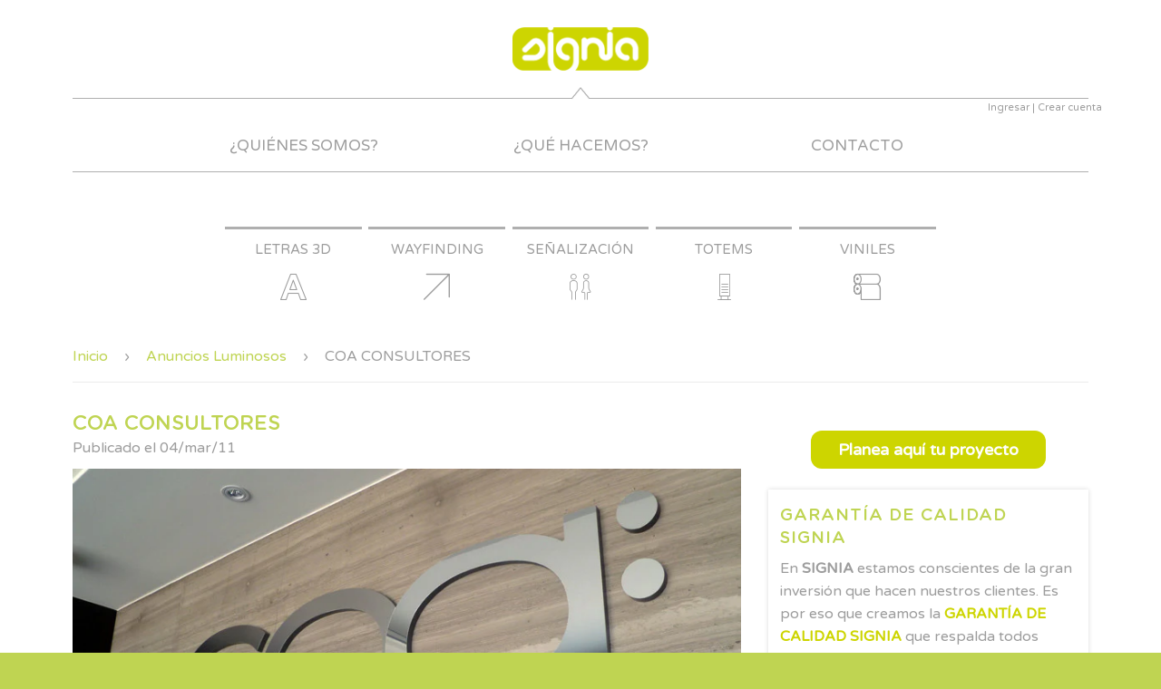

--- FILE ---
content_type: text/html; charset=utf-8
request_url: https://signia.mx/blogs/anuncios-luminosos/129350471-coa-consultores
body_size: 17409
content:
<!doctype html>
<!--[if lt IE 7]><html class="no-js lt-ie9 lt-ie8 lt-ie7" lang="en"> <![endif]-->
<!--[if IE 7]><html class="no-js lt-ie9 lt-ie8" lang="en"> <![endif]-->
<!--[if IE 8]><html class="no-js lt-ie9" lang="en"> <![endif]-->
<!--[if IE 9 ]><html class="ie9 no-js"> <![endif]-->
<!--[if (gt IE 9)|!(IE)]><!--> <html class="no-js"> <!--<![endif]-->
<head>
  <meta property="og:title" content="COA CONSULTORES &ndash; Signia Señalización" />
  <meta property="og:description" content="PVC de 19 mm blanco con lámina de aluminio Cepillada y Cromo. Cantos pintados en gris plata. Querétaro, Qro. Este es uno de nuestros mejores productos para letreros en interior. Excelente terminado para logotipos corporativos. Felicidades a todo el equipo de COA Consultores por la inauguración de sus oficinas… valió la" /> 
  
  
  <!-- Basic page needs ================================================== -->
  <meta charset="utf-8">
  <meta http-equiv="X-UA-Compatible" content="IE=edge,chrome=1">

  
  <link rel="shortcut icon" href="//signia.mx/cdn/shop/t/13/assets/favicon.png?v=177811106013346799731585342497" type="image/png" />
  

  <!-- Title and description ================================================== -->
  <title>
  COA CONSULTORES &ndash; Signia Señalización
  </title>

  
  <meta name="description" content="PVC de 19 mm blanco con lámina de aluminio Cepillada y Cromo. Cantos pintados en gris plata. Querétaro, Qro. Este es uno de nuestros mejores productos para letreros en interior. Excelente terminado para logotipos corporativos. Felicidades a todo el equipo de COA Consultores por la inauguración de sus oficinas… valió la">
  

  <!-- Helpers ================================================== -->
  <!-- /snippets/social-meta-tags.liquid -->


  <meta property="og:type" content="article">
  <meta property="og:title" content="COA CONSULTORES">
  
  


  <meta property="og:description" content="PVC de 19 mm blanco con lámina de aluminio Cepillada y Cromo. Cantos pintados en gris plata. Querétaro, Qro. Este es uno de nuestros mejores productos para letreros en interior. Excelente terminado para logotipos corporativos. Felicidades a todo el equipo de COA Consultores por la inauguración de sus oficinas… valió la">

  <meta property="og:url" content="https://signia.mx/blogs/anuncios-luminosos/129350471-coa-consultores">
  <meta property="og:site_name" content="Signia Señalización">





  <meta name="twitter:site" content="@plandave">


  <meta name="twitter:card" content="summary">
  <meta name="twitter:title" content="COA CONSULTORES">
  <meta name="twitter:description" content="


PVC de 19 mm blanco con lámina de aluminio Cepillada y Cromo. Cantos pintados en gris plata. Querétaro, Qro.
Este es uno de nuestros mejores productos para letreros en interior. Excelente terminado para logotipos corporativos.
Felicidades a todo el equipo de COA Consultores por la inauguración de sus oficinas… valió la pena el esfuerzo y la espera!!
">
  
  


  <link rel="canonical" href="https://signia.mx/blogs/anuncios-luminosos/129350471-coa-consultores">
  <meta name="viewport" content="width=device-width,initial-scale=1">
  <meta name="theme-color" content="#bfd452">

  <!-- Apple touch icons ================================================== -->
  
  <link rel="apple-touch-icon" href="//signia.mx/cdn/shop/t/13/assets/touch-icon-iphone.png?v=82251056989464614621585342527">
  
  
  
  <link rel="apple-touch-icon" sizes="76x76" href="//signia.mx/cdn/shop/t/13/assets/touch-icon-ipad.png?v=58220963037579835821585342526">
  
  
  
  <link rel="apple-touch-icon" sizes="120x120" href="//signia.mx/cdn/shop/t/13/assets/touch-icon-iphone-retina.png?v=150749783104972434701585342527">
  
  
  
  <link rel="apple-touch-icon" sizes="152x152" href="//signia.mx/cdn/shop/t/13/assets/touch-icon-ipad-retina.png?v=171306778710645750981585342526">  
  
  
  <!-- CSS ================================================== -->
  <link href="//maxcdn.bootstrapcdn.com/font-awesome/4.3.0/css/font-awesome.min.css" rel="stylesheet" type="text/css" media="all" />
  <link href="//signia.mx/cdn/shop/t/13/assets/timber.scss.css?v=59787788617742319191674755824" rel="stylesheet" type="text/css" media="all" />
  
  
  
  <link href="//signia.mx/cdn/shop/t/13/assets/owl.carousel.min.css?v=143049999979424401011585342515" rel="stylesheet" type="text/css" media="all" />
  <link href="//signia.mx/cdn/shop/t/13/assets/animate.css?v=50367216385613848101585342482" rel="stylesheet" type="text/css" media="all" />
  <link href="//signia.mx/cdn/shop/t/13/assets/fancybox.scss.css?v=11287232671207364611674755824" rel="stylesheet" type="text/css" media="all" />
  <link href="//signia.mx/cdn/shop/t/13/assets/tooltipster.css?v=99989884282084972861585342525" rel="stylesheet" type="text/css" media="all" />
  
  <link href="//signia.mx/cdn/shop/t/13/assets/arrobasystem.scss.css?v=181668692918665639441674755824" rel="stylesheet" type="text/css" media="all" />
  <link href="//fonts.googleapis.com/css?family=Varela+Round" rel="stylesheet" type="text/css" media="all" />
  <link href="//signia.mx/cdn/shop/t/13/assets/font.css?v=128340431926646203191585342499" rel="stylesheet" type="text/css" media="all" />
  <link href="//signia.mx/cdn/shop/t/13/assets/signia.scss.css?v=46717151697923278421674755824" rel="stylesheet" type="text/css" media="all" />
  <link href="//signia.mx/cdn/shop/t/13/assets/menu-iconos.scss?v=8732866489062429361587053093" rel="stylesheet" type="text/css" media="all" />
  <link href="//signia.mx/cdn/shop/t/13/assets/font-gothamroundend.css?v=69813733151745445291587149824" rel="stylesheet" type="text/css" media="all" />

  <!-- Header hook JS ================================================== -->
  <script>window.performance && window.performance.mark && window.performance.mark('shopify.content_for_header.start');</script><meta id="shopify-digital-wallet" name="shopify-digital-wallet" content="/10715246/digital_wallets/dialog">
<meta name="shopify-checkout-api-token" content="53140037b21d878276216656828144a2">
<meta id="in-context-paypal-metadata" data-shop-id="10715246" data-venmo-supported="false" data-environment="production" data-locale="es_ES" data-paypal-v4="true" data-currency="MXN">
<link rel="alternate" type="application/atom+xml" title="Feed" href="/blogs/anuncios-luminosos.atom" />
<script async="async" src="/checkouts/internal/preloads.js?locale=es-MX"></script>
<script id="shopify-features" type="application/json">{"accessToken":"53140037b21d878276216656828144a2","betas":["rich-media-storefront-analytics"],"domain":"signia.mx","predictiveSearch":true,"shopId":10715246,"locale":"es"}</script>
<script>var Shopify = Shopify || {};
Shopify.shop = "signia.myshopify.com";
Shopify.locale = "es";
Shopify.currency = {"active":"MXN","rate":"1.0"};
Shopify.country = "MX";
Shopify.theme = {"name":"Signia - 2020\/MAR\/27","id":79015346241,"schema_name":null,"schema_version":null,"theme_store_id":null,"role":"main"};
Shopify.theme.handle = "null";
Shopify.theme.style = {"id":null,"handle":null};
Shopify.cdnHost = "signia.mx/cdn";
Shopify.routes = Shopify.routes || {};
Shopify.routes.root = "/";</script>
<script type="module">!function(o){(o.Shopify=o.Shopify||{}).modules=!0}(window);</script>
<script>!function(o){function n(){var o=[];function n(){o.push(Array.prototype.slice.apply(arguments))}return n.q=o,n}var t=o.Shopify=o.Shopify||{};t.loadFeatures=n(),t.autoloadFeatures=n()}(window);</script>
<script id="shop-js-analytics" type="application/json">{"pageType":"article"}</script>
<script defer="defer" async type="module" src="//signia.mx/cdn/shopifycloud/shop-js/modules/v2/client.init-shop-cart-sync_2Gr3Q33f.es.esm.js"></script>
<script defer="defer" async type="module" src="//signia.mx/cdn/shopifycloud/shop-js/modules/v2/chunk.common_noJfOIa7.esm.js"></script>
<script defer="defer" async type="module" src="//signia.mx/cdn/shopifycloud/shop-js/modules/v2/chunk.modal_Deo2FJQo.esm.js"></script>
<script type="module">
  await import("//signia.mx/cdn/shopifycloud/shop-js/modules/v2/client.init-shop-cart-sync_2Gr3Q33f.es.esm.js");
await import("//signia.mx/cdn/shopifycloud/shop-js/modules/v2/chunk.common_noJfOIa7.esm.js");
await import("//signia.mx/cdn/shopifycloud/shop-js/modules/v2/chunk.modal_Deo2FJQo.esm.js");

  window.Shopify.SignInWithShop?.initShopCartSync?.({"fedCMEnabled":true,"windoidEnabled":true});

</script>
<script>(function() {
  var isLoaded = false;
  function asyncLoad() {
    if (isLoaded) return;
    isLoaded = true;
    var urls = ["https:\/\/s3.amazonaws.com\/conektaapi\/v1.0.0\/js\/conekta_shopify.js?shop=signia.myshopify.com"];
    for (var i = 0; i < urls.length; i++) {
      var s = document.createElement('script');
      s.type = 'text/javascript';
      s.async = true;
      s.src = urls[i];
      var x = document.getElementsByTagName('script')[0];
      x.parentNode.insertBefore(s, x);
    }
  };
  if(window.attachEvent) {
    window.attachEvent('onload', asyncLoad);
  } else {
    window.addEventListener('load', asyncLoad, false);
  }
})();</script>
<script id="__st">var __st={"a":10715246,"offset":-21600,"reqid":"7e01d9ce-8b02-4e01-b348-2f25d4a7802e-1769237844","pageurl":"signia.mx\/blogs\/anuncios-luminosos\/129350471-coa-consultores","s":"articles-129350471","u":"ffe0c408f7db","p":"article","rtyp":"article","rid":129350471};</script>
<script>window.ShopifyPaypalV4VisibilityTracking = true;</script>
<script id="captcha-bootstrap">!function(){'use strict';const t='contact',e='account',n='new_comment',o=[[t,t],['blogs',n],['comments',n],[t,'customer']],c=[[e,'customer_login'],[e,'guest_login'],[e,'recover_customer_password'],[e,'create_customer']],r=t=>t.map((([t,e])=>`form[action*='/${t}']:not([data-nocaptcha='true']) input[name='form_type'][value='${e}']`)).join(','),a=t=>()=>t?[...document.querySelectorAll(t)].map((t=>t.form)):[];function s(){const t=[...o],e=r(t);return a(e)}const i='password',u='form_key',d=['recaptcha-v3-token','g-recaptcha-response','h-captcha-response',i],f=()=>{try{return window.sessionStorage}catch{return}},m='__shopify_v',_=t=>t.elements[u];function p(t,e,n=!1){try{const o=window.sessionStorage,c=JSON.parse(o.getItem(e)),{data:r}=function(t){const{data:e,action:n}=t;return t[m]||n?{data:e,action:n}:{data:t,action:n}}(c);for(const[e,n]of Object.entries(r))t.elements[e]&&(t.elements[e].value=n);n&&o.removeItem(e)}catch(o){console.error('form repopulation failed',{error:o})}}const l='form_type',E='cptcha';function T(t){t.dataset[E]=!0}const w=window,h=w.document,L='Shopify',v='ce_forms',y='captcha';let A=!1;((t,e)=>{const n=(g='f06e6c50-85a8-45c8-87d0-21a2b65856fe',I='https://cdn.shopify.com/shopifycloud/storefront-forms-hcaptcha/ce_storefront_forms_captcha_hcaptcha.v1.5.2.iife.js',D={infoText:'Protegido por hCaptcha',privacyText:'Privacidad',termsText:'Términos'},(t,e,n)=>{const o=w[L][v],c=o.bindForm;if(c)return c(t,g,e,D).then(n);var r;o.q.push([[t,g,e,D],n]),r=I,A||(h.body.append(Object.assign(h.createElement('script'),{id:'captcha-provider',async:!0,src:r})),A=!0)});var g,I,D;w[L]=w[L]||{},w[L][v]=w[L][v]||{},w[L][v].q=[],w[L][y]=w[L][y]||{},w[L][y].protect=function(t,e){n(t,void 0,e),T(t)},Object.freeze(w[L][y]),function(t,e,n,w,h,L){const[v,y,A,g]=function(t,e,n){const i=e?o:[],u=t?c:[],d=[...i,...u],f=r(d),m=r(i),_=r(d.filter((([t,e])=>n.includes(e))));return[a(f),a(m),a(_),s()]}(w,h,L),I=t=>{const e=t.target;return e instanceof HTMLFormElement?e:e&&e.form},D=t=>v().includes(t);t.addEventListener('submit',(t=>{const e=I(t);if(!e)return;const n=D(e)&&!e.dataset.hcaptchaBound&&!e.dataset.recaptchaBound,o=_(e),c=g().includes(e)&&(!o||!o.value);(n||c)&&t.preventDefault(),c&&!n&&(function(t){try{if(!f())return;!function(t){const e=f();if(!e)return;const n=_(t);if(!n)return;const o=n.value;o&&e.removeItem(o)}(t);const e=Array.from(Array(32),(()=>Math.random().toString(36)[2])).join('');!function(t,e){_(t)||t.append(Object.assign(document.createElement('input'),{type:'hidden',name:u})),t.elements[u].value=e}(t,e),function(t,e){const n=f();if(!n)return;const o=[...t.querySelectorAll(`input[type='${i}']`)].map((({name:t})=>t)),c=[...d,...o],r={};for(const[a,s]of new FormData(t).entries())c.includes(a)||(r[a]=s);n.setItem(e,JSON.stringify({[m]:1,action:t.action,data:r}))}(t,e)}catch(e){console.error('failed to persist form',e)}}(e),e.submit())}));const S=(t,e)=>{t&&!t.dataset[E]&&(n(t,e.some((e=>e===t))),T(t))};for(const o of['focusin','change'])t.addEventListener(o,(t=>{const e=I(t);D(e)&&S(e,y())}));const B=e.get('form_key'),M=e.get(l),P=B&&M;t.addEventListener('DOMContentLoaded',(()=>{const t=y();if(P)for(const e of t)e.elements[l].value===M&&p(e,B);[...new Set([...A(),...v().filter((t=>'true'===t.dataset.shopifyCaptcha))])].forEach((e=>S(e,t)))}))}(h,new URLSearchParams(w.location.search),n,t,e,['guest_login'])})(!0,!0)}();</script>
<script integrity="sha256-4kQ18oKyAcykRKYeNunJcIwy7WH5gtpwJnB7kiuLZ1E=" data-source-attribution="shopify.loadfeatures" defer="defer" src="//signia.mx/cdn/shopifycloud/storefront/assets/storefront/load_feature-a0a9edcb.js" crossorigin="anonymous"></script>
<script data-source-attribution="shopify.dynamic_checkout.dynamic.init">var Shopify=Shopify||{};Shopify.PaymentButton=Shopify.PaymentButton||{isStorefrontPortableWallets:!0,init:function(){window.Shopify.PaymentButton.init=function(){};var t=document.createElement("script");t.src="https://signia.mx/cdn/shopifycloud/portable-wallets/latest/portable-wallets.es.js",t.type="module",document.head.appendChild(t)}};
</script>
<script data-source-attribution="shopify.dynamic_checkout.buyer_consent">
  function portableWalletsHideBuyerConsent(e){var t=document.getElementById("shopify-buyer-consent"),n=document.getElementById("shopify-subscription-policy-button");t&&n&&(t.classList.add("hidden"),t.setAttribute("aria-hidden","true"),n.removeEventListener("click",e))}function portableWalletsShowBuyerConsent(e){var t=document.getElementById("shopify-buyer-consent"),n=document.getElementById("shopify-subscription-policy-button");t&&n&&(t.classList.remove("hidden"),t.removeAttribute("aria-hidden"),n.addEventListener("click",e))}window.Shopify?.PaymentButton&&(window.Shopify.PaymentButton.hideBuyerConsent=portableWalletsHideBuyerConsent,window.Shopify.PaymentButton.showBuyerConsent=portableWalletsShowBuyerConsent);
</script>
<script data-source-attribution="shopify.dynamic_checkout.cart.bootstrap">document.addEventListener("DOMContentLoaded",(function(){function t(){return document.querySelector("shopify-accelerated-checkout-cart, shopify-accelerated-checkout")}if(t())Shopify.PaymentButton.init();else{new MutationObserver((function(e,n){t()&&(Shopify.PaymentButton.init(),n.disconnect())})).observe(document.body,{childList:!0,subtree:!0})}}));
</script>
<link id="shopify-accelerated-checkout-styles" rel="stylesheet" media="screen" href="https://signia.mx/cdn/shopifycloud/portable-wallets/latest/accelerated-checkout-backwards-compat.css" crossorigin="anonymous">
<style id="shopify-accelerated-checkout-cart">
        #shopify-buyer-consent {
  margin-top: 1em;
  display: inline-block;
  width: 100%;
}

#shopify-buyer-consent.hidden {
  display: none;
}

#shopify-subscription-policy-button {
  background: none;
  border: none;
  padding: 0;
  text-decoration: underline;
  font-size: inherit;
  cursor: pointer;
}

#shopify-subscription-policy-button::before {
  box-shadow: none;
}

      </style>

<script>window.performance && window.performance.mark && window.performance.mark('shopify.content_for_header.end');</script>
  <!-- /snippets/oldIE-js.liquid -->


<!--[if lt IE 9]>
<script src="//html5shiv.googlecode.com/svn/trunk/html5.js" type="text/javascript"></script>
<script src="//signia.mx/cdn/shop/t/13/assets/respond.min.js?v=52248677837542619231585342518" type="text/javascript"></script>
<link href="//signia.mx/cdn/shop/t/13/assets/respond-proxy.html" id="respond-proxy" rel="respond-proxy" />
<link href="//signia.mx/search?q=2bbcebcc02efcf2f3d7e21cdfe632584" id="respond-redirect" rel="respond-redirect" />
<script src="//signia.mx/search?q=2bbcebcc02efcf2f3d7e21cdfe632584" type="text/javascript"></script>
<![endif]-->



  <script src="//ajax.googleapis.com/ajax/libs/jquery/1.11.0/jquery.min.js" type="text/javascript"></script>
  <script src="//signia.mx/cdn/shop/t/13/assets/modernizr.min.js?v=137617515274177302221585342514" type="text/javascript"></script>

  
  
  

  
  
  <script src="//signia.mx/cdn/shop/t/13/assets/timber.js?v=180117689222401974271590699248" type="text/javascript"></script>
  
  <!-- Google Tag Manager -->
<script>(function(w,d,s,l,i){w[l]=w[l]||[];w[l].push({'gtm.start':
new Date().getTime(),event:'gtm.js'});var f=d.getElementsByTagName(s)[0],
j=d.createElement(s),dl=l!='dataLayer'?'&l='+l:'';j.async=true;j.src=
'https://www.googletagmanager.com/gtm.js?id='+i+dl;f.parentNode.insertBefore(j,f);
})(window,document,'script','dataLayer','GTM-WJ9X6ZR');</script>
<!-- End Google Tag Manager -->

<meta property="og:image" content="https://cdn.shopify.com/s/files/1/1071/5246/articles/COA-12.jpg?v=1457112980" />
<meta property="og:image:secure_url" content="https://cdn.shopify.com/s/files/1/1071/5246/articles/COA-12.jpg?v=1457112980" />
<meta property="og:image:width" content="799" />
<meta property="og:image:height" content="454" />
<meta property="og:image:alt" content="COA CONSULTORES" />
<link href="https://monorail-edge.shopifysvc.com" rel="dns-prefetch">
<script>(function(){if ("sendBeacon" in navigator && "performance" in window) {try {var session_token_from_headers = performance.getEntriesByType('navigation')[0].serverTiming.find(x => x.name == '_s').description;} catch {var session_token_from_headers = undefined;}var session_cookie_matches = document.cookie.match(/_shopify_s=([^;]*)/);var session_token_from_cookie = session_cookie_matches && session_cookie_matches.length === 2 ? session_cookie_matches[1] : "";var session_token = session_token_from_headers || session_token_from_cookie || "";function handle_abandonment_event(e) {var entries = performance.getEntries().filter(function(entry) {return /monorail-edge.shopifysvc.com/.test(entry.name);});if (!window.abandonment_tracked && entries.length === 0) {window.abandonment_tracked = true;var currentMs = Date.now();var navigation_start = performance.timing.navigationStart;var payload = {shop_id: 10715246,url: window.location.href,navigation_start,duration: currentMs - navigation_start,session_token,page_type: "article"};window.navigator.sendBeacon("https://monorail-edge.shopifysvc.com/v1/produce", JSON.stringify({schema_id: "online_store_buyer_site_abandonment/1.1",payload: payload,metadata: {event_created_at_ms: currentMs,event_sent_at_ms: currentMs}}));}}window.addEventListener('pagehide', handle_abandonment_event);}}());</script>
<script id="web-pixels-manager-setup">(function e(e,d,r,n,o){if(void 0===o&&(o={}),!Boolean(null===(a=null===(i=window.Shopify)||void 0===i?void 0:i.analytics)||void 0===a?void 0:a.replayQueue)){var i,a;window.Shopify=window.Shopify||{};var t=window.Shopify;t.analytics=t.analytics||{};var s=t.analytics;s.replayQueue=[],s.publish=function(e,d,r){return s.replayQueue.push([e,d,r]),!0};try{self.performance.mark("wpm:start")}catch(e){}var l=function(){var e={modern:/Edge?\/(1{2}[4-9]|1[2-9]\d|[2-9]\d{2}|\d{4,})\.\d+(\.\d+|)|Firefox\/(1{2}[4-9]|1[2-9]\d|[2-9]\d{2}|\d{4,})\.\d+(\.\d+|)|Chrom(ium|e)\/(9{2}|\d{3,})\.\d+(\.\d+|)|(Maci|X1{2}).+ Version\/(15\.\d+|(1[6-9]|[2-9]\d|\d{3,})\.\d+)([,.]\d+|)( \(\w+\)|)( Mobile\/\w+|) Safari\/|Chrome.+OPR\/(9{2}|\d{3,})\.\d+\.\d+|(CPU[ +]OS|iPhone[ +]OS|CPU[ +]iPhone|CPU IPhone OS|CPU iPad OS)[ +]+(15[._]\d+|(1[6-9]|[2-9]\d|\d{3,})[._]\d+)([._]\d+|)|Android:?[ /-](13[3-9]|1[4-9]\d|[2-9]\d{2}|\d{4,})(\.\d+|)(\.\d+|)|Android.+Firefox\/(13[5-9]|1[4-9]\d|[2-9]\d{2}|\d{4,})\.\d+(\.\d+|)|Android.+Chrom(ium|e)\/(13[3-9]|1[4-9]\d|[2-9]\d{2}|\d{4,})\.\d+(\.\d+|)|SamsungBrowser\/([2-9]\d|\d{3,})\.\d+/,legacy:/Edge?\/(1[6-9]|[2-9]\d|\d{3,})\.\d+(\.\d+|)|Firefox\/(5[4-9]|[6-9]\d|\d{3,})\.\d+(\.\d+|)|Chrom(ium|e)\/(5[1-9]|[6-9]\d|\d{3,})\.\d+(\.\d+|)([\d.]+$|.*Safari\/(?![\d.]+ Edge\/[\d.]+$))|(Maci|X1{2}).+ Version\/(10\.\d+|(1[1-9]|[2-9]\d|\d{3,})\.\d+)([,.]\d+|)( \(\w+\)|)( Mobile\/\w+|) Safari\/|Chrome.+OPR\/(3[89]|[4-9]\d|\d{3,})\.\d+\.\d+|(CPU[ +]OS|iPhone[ +]OS|CPU[ +]iPhone|CPU IPhone OS|CPU iPad OS)[ +]+(10[._]\d+|(1[1-9]|[2-9]\d|\d{3,})[._]\d+)([._]\d+|)|Android:?[ /-](13[3-9]|1[4-9]\d|[2-9]\d{2}|\d{4,})(\.\d+|)(\.\d+|)|Mobile Safari.+OPR\/([89]\d|\d{3,})\.\d+\.\d+|Android.+Firefox\/(13[5-9]|1[4-9]\d|[2-9]\d{2}|\d{4,})\.\d+(\.\d+|)|Android.+Chrom(ium|e)\/(13[3-9]|1[4-9]\d|[2-9]\d{2}|\d{4,})\.\d+(\.\d+|)|Android.+(UC? ?Browser|UCWEB|U3)[ /]?(15\.([5-9]|\d{2,})|(1[6-9]|[2-9]\d|\d{3,})\.\d+)\.\d+|SamsungBrowser\/(5\.\d+|([6-9]|\d{2,})\.\d+)|Android.+MQ{2}Browser\/(14(\.(9|\d{2,})|)|(1[5-9]|[2-9]\d|\d{3,})(\.\d+|))(\.\d+|)|K[Aa][Ii]OS\/(3\.\d+|([4-9]|\d{2,})\.\d+)(\.\d+|)/},d=e.modern,r=e.legacy,n=navigator.userAgent;return n.match(d)?"modern":n.match(r)?"legacy":"unknown"}(),u="modern"===l?"modern":"legacy",c=(null!=n?n:{modern:"",legacy:""})[u],f=function(e){return[e.baseUrl,"/wpm","/b",e.hashVersion,"modern"===e.buildTarget?"m":"l",".js"].join("")}({baseUrl:d,hashVersion:r,buildTarget:u}),m=function(e){var d=e.version,r=e.bundleTarget,n=e.surface,o=e.pageUrl,i=e.monorailEndpoint;return{emit:function(e){var a=e.status,t=e.errorMsg,s=(new Date).getTime(),l=JSON.stringify({metadata:{event_sent_at_ms:s},events:[{schema_id:"web_pixels_manager_load/3.1",payload:{version:d,bundle_target:r,page_url:o,status:a,surface:n,error_msg:t},metadata:{event_created_at_ms:s}}]});if(!i)return console&&console.warn&&console.warn("[Web Pixels Manager] No Monorail endpoint provided, skipping logging."),!1;try{return self.navigator.sendBeacon.bind(self.navigator)(i,l)}catch(e){}var u=new XMLHttpRequest;try{return u.open("POST",i,!0),u.setRequestHeader("Content-Type","text/plain"),u.send(l),!0}catch(e){return console&&console.warn&&console.warn("[Web Pixels Manager] Got an unhandled error while logging to Monorail."),!1}}}}({version:r,bundleTarget:l,surface:e.surface,pageUrl:self.location.href,monorailEndpoint:e.monorailEndpoint});try{o.browserTarget=l,function(e){var d=e.src,r=e.async,n=void 0===r||r,o=e.onload,i=e.onerror,a=e.sri,t=e.scriptDataAttributes,s=void 0===t?{}:t,l=document.createElement("script"),u=document.querySelector("head"),c=document.querySelector("body");if(l.async=n,l.src=d,a&&(l.integrity=a,l.crossOrigin="anonymous"),s)for(var f in s)if(Object.prototype.hasOwnProperty.call(s,f))try{l.dataset[f]=s[f]}catch(e){}if(o&&l.addEventListener("load",o),i&&l.addEventListener("error",i),u)u.appendChild(l);else{if(!c)throw new Error("Did not find a head or body element to append the script");c.appendChild(l)}}({src:f,async:!0,onload:function(){if(!function(){var e,d;return Boolean(null===(d=null===(e=window.Shopify)||void 0===e?void 0:e.analytics)||void 0===d?void 0:d.initialized)}()){var d=window.webPixelsManager.init(e)||void 0;if(d){var r=window.Shopify.analytics;r.replayQueue.forEach((function(e){var r=e[0],n=e[1],o=e[2];d.publishCustomEvent(r,n,o)})),r.replayQueue=[],r.publish=d.publishCustomEvent,r.visitor=d.visitor,r.initialized=!0}}},onerror:function(){return m.emit({status:"failed",errorMsg:"".concat(f," has failed to load")})},sri:function(e){var d=/^sha384-[A-Za-z0-9+/=]+$/;return"string"==typeof e&&d.test(e)}(c)?c:"",scriptDataAttributes:o}),m.emit({status:"loading"})}catch(e){m.emit({status:"failed",errorMsg:(null==e?void 0:e.message)||"Unknown error"})}}})({shopId: 10715246,storefrontBaseUrl: "https://signia.mx",extensionsBaseUrl: "https://extensions.shopifycdn.com/cdn/shopifycloud/web-pixels-manager",monorailEndpoint: "https://monorail-edge.shopifysvc.com/unstable/produce_batch",surface: "storefront-renderer",enabledBetaFlags: ["2dca8a86"],webPixelsConfigList: [{"id":"shopify-app-pixel","configuration":"{}","eventPayloadVersion":"v1","runtimeContext":"STRICT","scriptVersion":"0450","apiClientId":"shopify-pixel","type":"APP","privacyPurposes":["ANALYTICS","MARKETING"]},{"id":"shopify-custom-pixel","eventPayloadVersion":"v1","runtimeContext":"LAX","scriptVersion":"0450","apiClientId":"shopify-pixel","type":"CUSTOM","privacyPurposes":["ANALYTICS","MARKETING"]}],isMerchantRequest: false,initData: {"shop":{"name":"Signia Señalización","paymentSettings":{"currencyCode":"MXN"},"myshopifyDomain":"signia.myshopify.com","countryCode":"MX","storefrontUrl":"https:\/\/signia.mx"},"customer":null,"cart":null,"checkout":null,"productVariants":[],"purchasingCompany":null},},"https://signia.mx/cdn","fcfee988w5aeb613cpc8e4bc33m6693e112",{"modern":"","legacy":""},{"shopId":"10715246","storefrontBaseUrl":"https:\/\/signia.mx","extensionBaseUrl":"https:\/\/extensions.shopifycdn.com\/cdn\/shopifycloud\/web-pixels-manager","surface":"storefront-renderer","enabledBetaFlags":"[\"2dca8a86\"]","isMerchantRequest":"false","hashVersion":"fcfee988w5aeb613cpc8e4bc33m6693e112","publish":"custom","events":"[[\"page_viewed\",{}]]"});</script><script>
  window.ShopifyAnalytics = window.ShopifyAnalytics || {};
  window.ShopifyAnalytics.meta = window.ShopifyAnalytics.meta || {};
  window.ShopifyAnalytics.meta.currency = 'MXN';
  var meta = {"page":{"pageType":"article","resourceType":"article","resourceId":129350471,"requestId":"7e01d9ce-8b02-4e01-b348-2f25d4a7802e-1769237844"}};
  for (var attr in meta) {
    window.ShopifyAnalytics.meta[attr] = meta[attr];
  }
</script>
<script class="analytics">
  (function () {
    var customDocumentWrite = function(content) {
      var jquery = null;

      if (window.jQuery) {
        jquery = window.jQuery;
      } else if (window.Checkout && window.Checkout.$) {
        jquery = window.Checkout.$;
      }

      if (jquery) {
        jquery('body').append(content);
      }
    };

    var hasLoggedConversion = function(token) {
      if (token) {
        return document.cookie.indexOf('loggedConversion=' + token) !== -1;
      }
      return false;
    }

    var setCookieIfConversion = function(token) {
      if (token) {
        var twoMonthsFromNow = new Date(Date.now());
        twoMonthsFromNow.setMonth(twoMonthsFromNow.getMonth() + 2);

        document.cookie = 'loggedConversion=' + token + '; expires=' + twoMonthsFromNow;
      }
    }

    var trekkie = window.ShopifyAnalytics.lib = window.trekkie = window.trekkie || [];
    if (trekkie.integrations) {
      return;
    }
    trekkie.methods = [
      'identify',
      'page',
      'ready',
      'track',
      'trackForm',
      'trackLink'
    ];
    trekkie.factory = function(method) {
      return function() {
        var args = Array.prototype.slice.call(arguments);
        args.unshift(method);
        trekkie.push(args);
        return trekkie;
      };
    };
    for (var i = 0; i < trekkie.methods.length; i++) {
      var key = trekkie.methods[i];
      trekkie[key] = trekkie.factory(key);
    }
    trekkie.load = function(config) {
      trekkie.config = config || {};
      trekkie.config.initialDocumentCookie = document.cookie;
      var first = document.getElementsByTagName('script')[0];
      var script = document.createElement('script');
      script.type = 'text/javascript';
      script.onerror = function(e) {
        var scriptFallback = document.createElement('script');
        scriptFallback.type = 'text/javascript';
        scriptFallback.onerror = function(error) {
                var Monorail = {
      produce: function produce(monorailDomain, schemaId, payload) {
        var currentMs = new Date().getTime();
        var event = {
          schema_id: schemaId,
          payload: payload,
          metadata: {
            event_created_at_ms: currentMs,
            event_sent_at_ms: currentMs
          }
        };
        return Monorail.sendRequest("https://" + monorailDomain + "/v1/produce", JSON.stringify(event));
      },
      sendRequest: function sendRequest(endpointUrl, payload) {
        // Try the sendBeacon API
        if (window && window.navigator && typeof window.navigator.sendBeacon === 'function' && typeof window.Blob === 'function' && !Monorail.isIos12()) {
          var blobData = new window.Blob([payload], {
            type: 'text/plain'
          });

          if (window.navigator.sendBeacon(endpointUrl, blobData)) {
            return true;
          } // sendBeacon was not successful

        } // XHR beacon

        var xhr = new XMLHttpRequest();

        try {
          xhr.open('POST', endpointUrl);
          xhr.setRequestHeader('Content-Type', 'text/plain');
          xhr.send(payload);
        } catch (e) {
          console.log(e);
        }

        return false;
      },
      isIos12: function isIos12() {
        return window.navigator.userAgent.lastIndexOf('iPhone; CPU iPhone OS 12_') !== -1 || window.navigator.userAgent.lastIndexOf('iPad; CPU OS 12_') !== -1;
      }
    };
    Monorail.produce('monorail-edge.shopifysvc.com',
      'trekkie_storefront_load_errors/1.1',
      {shop_id: 10715246,
      theme_id: 79015346241,
      app_name: "storefront",
      context_url: window.location.href,
      source_url: "//signia.mx/cdn/s/trekkie.storefront.8d95595f799fbf7e1d32231b9a28fd43b70c67d3.min.js"});

        };
        scriptFallback.async = true;
        scriptFallback.src = '//signia.mx/cdn/s/trekkie.storefront.8d95595f799fbf7e1d32231b9a28fd43b70c67d3.min.js';
        first.parentNode.insertBefore(scriptFallback, first);
      };
      script.async = true;
      script.src = '//signia.mx/cdn/s/trekkie.storefront.8d95595f799fbf7e1d32231b9a28fd43b70c67d3.min.js';
      first.parentNode.insertBefore(script, first);
    };
    trekkie.load(
      {"Trekkie":{"appName":"storefront","development":false,"defaultAttributes":{"shopId":10715246,"isMerchantRequest":null,"themeId":79015346241,"themeCityHash":"6618896733076497299","contentLanguage":"es","currency":"MXN","eventMetadataId":"a5d9eee1-0ec7-412e-ae5b-454cd50e6793"},"isServerSideCookieWritingEnabled":true,"monorailRegion":"shop_domain","enabledBetaFlags":["65f19447"]},"Session Attribution":{},"S2S":{"facebookCapiEnabled":false,"source":"trekkie-storefront-renderer","apiClientId":580111}}
    );

    var loaded = false;
    trekkie.ready(function() {
      if (loaded) return;
      loaded = true;

      window.ShopifyAnalytics.lib = window.trekkie;

      var originalDocumentWrite = document.write;
      document.write = customDocumentWrite;
      try { window.ShopifyAnalytics.merchantGoogleAnalytics.call(this); } catch(error) {};
      document.write = originalDocumentWrite;

      window.ShopifyAnalytics.lib.page(null,{"pageType":"article","resourceType":"article","resourceId":129350471,"requestId":"7e01d9ce-8b02-4e01-b348-2f25d4a7802e-1769237844","shopifyEmitted":true});

      var match = window.location.pathname.match(/checkouts\/(.+)\/(thank_you|post_purchase)/)
      var token = match? match[1]: undefined;
      if (!hasLoggedConversion(token)) {
        setCookieIfConversion(token);
        
      }
    });


        var eventsListenerScript = document.createElement('script');
        eventsListenerScript.async = true;
        eventsListenerScript.src = "//signia.mx/cdn/shopifycloud/storefront/assets/shop_events_listener-3da45d37.js";
        document.getElementsByTagName('head')[0].appendChild(eventsListenerScript);

})();</script>
<script
  defer
  src="https://signia.mx/cdn/shopifycloud/perf-kit/shopify-perf-kit-3.0.4.min.js"
  data-application="storefront-renderer"
  data-shop-id="10715246"
  data-render-region="gcp-us-central1"
  data-page-type="article"
  data-theme-instance-id="79015346241"
  data-theme-name=""
  data-theme-version=""
  data-monorail-region="shop_domain"
  data-resource-timing-sampling-rate="10"
  data-shs="true"
  data-shs-beacon="true"
  data-shs-export-with-fetch="true"
  data-shs-logs-sample-rate="1"
  data-shs-beacon-endpoint="https://signia.mx/api/collect"
></script>
</head>

<body id="coa-consultores" class="template-article" >
    <!-- Google Code para etiquetas de remarketing -->
<!--------------------------------------------------
Es posible que las etiquetas de remarketing todavía no estén asociadas a la información de identificación personal o que estén en páginas relacionadas con las categorías delicadas. Para obtener más información e instrucciones sobre cómo configurar la etiqueta, consulte http://google.com/ads/remarketingsetup.
--------------------------------------------------->

  <!-- Google Tag Manager (noscript) -->
<noscript><iframe src="https://www.googletagmanager.com/ns.html?id=GTM-WJ9X6ZR"
height="0" width="0" style="display:none;visibility:hidden"></iframe></noscript>
<!-- End Google Tag Manager (noscript) -->
  
<script type="text/javascript">
/* <![CDATA[ */
var google_conversion_id = 875346839;
var google_custom_params = window.google_tag_params;
var google_remarketing_only = true;
/* ]]> */
</script>
<script type="text/javascript" src="//www.googleadservices.com/pagead/conversion.js">
</script>
<noscript>
<div style="display:inline;">
<img height="1" width="1" style="border-style:none;" alt="" src="//googleads.g.doubleclick.net/pagead/viewthroughconversion/875346839/?guid=ON&amp;script=0"/>
</div>
</noscript>
  
  
  <div id="NavDrawer" class="drawer drawer--left">
    <div class="drawer__header">
      <div class="drawer__title h3">Navegar</div>
      <div class="drawer__close js-drawer-close">
        <button type="button" class="icon-fallback-text">
          <span class="icon icon-x" aria-hidden="true"></span>
          <span class="fallback-text">Cerrar menú</span>
        </button>
      </div>
    </div>
    <!-- begin mobile-nav -->
    <ul class="mobile-nav">
      <li class="mobile-nav__item mobile-nav__search">
        <!-- /snippets/search-bar.liquid -->


<form action="/search" method="get" class="input-group search-bar" role="search">
  
  <input type="search" name="q" value="" placeholder="buscar" class="input-search input-group-field" aria-label="buscar">
  <span class="input-group-btn">
    <button type="submit" class="button-search btn btn-search icon-fallback-text">
      <span class="icon icon-search" aria-hidden="true"></span>
      <span class="fallback-text">Buscar</span>
    </button>
  </span>
</form>

      </li>
      
       <li class="mobile-nav__item mobile-nav__item--active" aria-haspopup="true">
              <div class="mobile-nav__has-sublist mobile-nav--expanded">
                <a href="#" class="mobile-nav__link">SERVICIOS Y PRODUCTOS</a>
                <div class="mobile-nav__toggle">
                  <button type="button" class="icon-fallback-text mobile-nav__toggle-open">
                    <span class="icon icon-plus" aria-hidden="true"></span>
                    <span class="fallback-text">See More</span>
                  </button>
                  <button type="button" class="icon-fallback-text mobile-nav__toggle-close">
                    <span class="icon icon-minus" aria-hidden="true"></span>
                    <span class="fallback-text">"Cerrar carrito"</span>
                  </button>
                </div>
              </div>
              <ul class="mobile-nav__sublist">
                    <li class="mobile-nav__item ">
                      <a id="SERVICIOS Y PRODUCTOS" href="/pages/letras-3d" class="mobile-nav__link">
                        <i class="mobile-menu-icons fa icon-letras-3d" aria-hidden="true"></i>LETRAS 3D
                      </a>
                    </li>
                    <li class="mobile-nav__item ">
                      <a id="SERVICIOS Y PRODUCTOS" href="/blogs/proyectos-wayfinding" class="mobile-nav__link">
                        <i class="mobile-menu-icons fa icon-wayfinding" aria-hidden="true"></i>WAYFINDING
                      </a>
                    </li>
                    <li class="mobile-nav__item ">
                      <a id="SERVICIOS Y PRODUCTOS" href="/blogs/senalizacion-interior" class="mobile-nav__link">
                        <i class="mobile-menu-icons fa icon-senalizacion" aria-hidden="true"></i>SEÑALIZACIÓN
                      </a>
                    </li>
                    <li class="mobile-nav__item ">
                      <a id="SERVICIOS Y PRODUCTOS" href="/pages/totems-estelas" class="mobile-nav__link">
                        <i class="mobile-menu-icons fa icon-totems" aria-hidden="true"></i>TOTEMS
                      </a>
                    </li>
                    <li class="mobile-nav__item ">
                      <a id="SERVICIOS Y PRODUCTOS" href="/blogs/impresion-y-recorte-de-vinil" class="mobile-nav__link">
                        <i class="mobile-menu-icons fa icon-viniles" aria-hidden="true"></i>VINILES
                      </a>
                    </li>
                    
              </ul>
            </li>
      
        
      	
        
      
     
      
          
            <li class="mobile-nav__item">
              <a  href="/pages/nosotros" class="mobile-nav__link">¿QUIÉNES SOMOS?</a>
            </li>
          
      
        
      
      
        
      	
        
      
     
      
          
            <li class="mobile-nav__item">
              <a  href="/" class="mobile-nav__link">¿QUÉ HACEMOS?</a>
            </li>
          
      
        
      
      
        
      	
        
      
     
      
          
            <li class="mobile-nav__item">
              <a  href="/pages/contacto" class="mobile-nav__link">CONTACTO</a>
            </li>
          
      
        
      
      
      
      
      

      
      
        
          <li class="mobile-nav__item">
            <a href="https://shopify.com/10715246/account?locale=es&amp;region_country=MX" id="customer_login_link">Ingresar</a>
          </li>
          
          <li class="mobile-nav__item">
            <a href="https://shopify.com/10715246/account?locale=es" id="customer_register_link">Crear cuenta</a>
          </li>
          
        
      
    </ul>
    <!-- //mobile-nav -->
  </div>
  <div id="CartDrawer" class="drawer drawer--right">
    <div class="drawer__header">
      <div class="drawer__title h3">Carrito de compra</div>
      <div class="drawer__close js-drawer-close">
        <button type="button" class="icon-fallback-text">
          <span class="icon icon-x" aria-hidden="true"></span>
          <span class="fallback-text">"Cerrar carrito"</span>
        </button>
      </div>
    </div>
    <div id="CartContainer"></div>
  </div>
  <div id="PageContainer" class="is-moved-by-drawer">
    
    
    
    <header class="site-header" role="banner">
      <div class="wrapper">

        <div class="grid--full grid--table">
          
          <div class="grid__item medium--one-fifth small--one-fifth --one-fifth large--hide medium--down-show text-left">
            <div class="site-nav--mobile">
              <button type="button" class="icon-fallback-text site-nav__link js-drawer-open-left" aria-controls="NavDrawer" aria-expanded="false">
                <span class="icon icon-hamburger" aria-hidden="true"></span>
                <span class="fallback-text">Menú</span>
              </button>
            </div>
          </div>
          
          <div class="grid__item large--one-whole medium--three-fifths small--three-fifths">
            
            
              <div class="h1 site-header__logo large--center" itemscope itemtype="http://schema.org/Organization">
            
              
                <a href="/" itemprop="url" class="site-header__logo-link">
                <img src="//signia.mx/cdn/shop/t/13/assets/logo.png?v=43429654444277622261585342513" alt="Signia Señalización" itemprop="logo">
                </a>
              
            
              </div>
            
            
            
          </div>
          
            
          
          
          <div class="grid__item medium--one-fifth hide  text-right">
            <div class="site-nav--mobile">
              <a href="/cart" class="cart-shop site-nav__link" aria-controls="CartDrawer" aria-expanded="false">
                <span class="icon-fallback-text">
                  <span class="icon icon-cart" aria-hidden="true"></span>
                  <span class="fallback-text">Carrito</span>
                </span>
                <span class="item_count" id="CartCountMobile">0</span>
              </a>
            </div>
          </div>
          
          <nav class="nav-bar grid__item large--one-whole medium--hide small--hide" role="navigation">
            <img src='https://cdn.shopify.com/s/files/1/1071/5246/files/flecha-menu.png?v=1590516229' class='flecha-menu' />
              <div class="">
                <div class="medium-down--hide top-menu-bar">
                  <!-- begin site-nav -->
                    <div class="">
                      <div class="one-whole">
                        
                        
                          <div class="customer-account one-whole site-nav right">
                            
                              <a href="https://shopify.com/10715246/account?locale=es&amp;region_country=MX" id="customer_login_link">Ingresar</a>
                              
                              | <a href="https://shopify.com/10715246/account?locale=es" id="customer_register_link">Crear cuenta</a>
                              
                            
                          </div>
                        
                        
                        <ul class="one-whole site-nav center" id="AccessibleNav">
                          
                          

                            

                            


                              
                                <li >
                                  <a href="/pages/nosotros" class="site-nav__link">¿QUIÉNES SOMOS?</a>
                                </li>
                              

                            

                          

                            

                            


                              
                                <li >
                                  <a href="/" class="site-nav__link">¿QUÉ HACEMOS?</a>
                                </li>
                              

                            

                          

                            

                            


                              
                                <li >
                                  <a href="/pages/contacto" class="site-nav__link">CONTACTO</a>
                                </li>
                              

                            

                          
                          
                          
                          
                          
                          
                        </ul>
                      </div>
                    </div>
                  <!-- //site-nav -->
                </div>
                <div class="large--hide medium---hide">
                  <div class="grid">
                    <div class="grid__item one-half">
                      <div class="site-nav--mobile">
                        <button type="button" class="icon-fallback-text site-nav__link js-drawer-open-left" aria-controls="NavDrawer" aria-expanded="false">
                          <span class="icon icon-hamburger" aria-hidden="true"></span>
                          <span class="fallback-text">Menú</span>
                        </button>
                      </div>
                    </div>
                    <div class="grid__item one-half text-right">
                      <div class="site-nav--mobile">
                        <a href="/cart" class="js-drawer-open-right site-nav__link" aria-controls="CartDrawer" aria-expanded="false">
                          <span class="icon-fallback-text">
                            <span class="icon icon-cart" aria-hidden="true"></span>
                            <span class="fallback-text">Carrito</span>
                          </span>
                          <span class="item_count">0</span>
                        </a>
                      </div>
                    </div>
                  </div>
                </div>
              </div>
            </nav>
        </div>

      </div>
      
    </header>
    
 
    
    
    
    <div class="">
      <div class="wrapper small--hide">
       <!-- sections/logo-list.liquid -->
  
  <div class="hide">
    <hr class="hr--small hr--clear">
      <div class="section-header text-center">
        <h2>NUESTROS SERVICIOS Y PRODUCTOS</h2>
      </div>
  </div>                                    

  <ul class="logo-menu  text-centersmall--hide">
   <li class="grid__item ">
    <a href="/pages/letras-3d" alt="Letras 3D">
      <p>LETRAS 3D</p>
      <i class="menu-icons fa icon-letras-3d" aria-hidden="true"></i>
    </a>
   </li>
   <li class="grid__item ">
    <a href="/blogs/proyectos-wayfinding" class="logo-bar__link">
      <p>WAYFINDING</p>
      <i class="menu-icons fa icon-wayfinding" aria-hidden="true"></i>
    </a>
   </li>
   <li class="grid__item  ">
    <a href="/blogs/senalizacion-interior" alt="Señalización Interior" class="logo-bar__link ">
      <p>SEÑALIZACIÓN</p>
      <i class="menu-icons fa icon-senalizacion" aria-hidden="true"></i>
    </a>
   </li>
   <li class="grid__item ">
    <a href="/pages/totems-estelas" class="logo-bar__link">
      <p>TOTEMS</p>
      <i class="menu-icons fa icon-totems" aria-hidden="true"></i>
    </a>
   </li>
   <li class="grid__item ">
    <a href="/blogs/impresion-y-recorte-de-vinil" alt="VINILES" class="logo-bar__link">
      <p>VINILES</p>
      <i class="menu-icons fa icon-viniles" aria-hidden="true"></i>
    </a>
   </li>
  </ul>


      </div>  
     </div>
    
    <main class="main-content" role="main">
     <!-- /templates/article.liquid -->


<div class="wrapper">

  

  

  
  

  <!-- /snippets/breadcrumb.liquid -->


<nav class="breadcrumb" role="navigation" aria-label="breadcrumbs">
  <a href="/" title="Volver a la portada">Inicio</a>

  

    <span aria-hidden="true">&rsaquo;</span>
    <a href="/blogs/anuncios-luminosos" title="">Anuncios Luminosos</a>
    <span aria-hidden="true">&rsaquo;</span>
    <span>COA CONSULTORES</span>

  
</nav>



  <div class="grid">

    <article class="grid__item large--two-thirds" itemscope itemtype="http://schema.org/Article">

      <header class="section-header" style="margin-bottom: 10px!important;">
        <div class="section-header__left">
          <h1>COA CONSULTORES</h1>
          
          
          <p style="margin-bottom: 0!important;">Publicado el <time datetime="2011-03-04">04/mar/11</time></p>
        </div>
      </header>

       <div class="article-box rte" itemprop="articleBody">
        <img src="//signia.mx/cdn/shop/articles/COA-12.jpg?v=1457112980" alt="COA CONSULTORES"/>
         <div class="article-content">
           <meta charset="utf-8">
<div class="post-image-container">
<meta charset="utf-8">
<p>PVC de 19 mm blanco con lámina de aluminio Cepillada y Cromo. Cantos pintados en gris plata. Querétaro, Qro.</p>
<p>Este es uno de nuestros mejores productos para letreros en interior. Excelente terminado para logotipos corporativos.</p>
<p>Felicidades a todo el equipo de COA Consultores por la inauguración de sus oficinas… valió la pena el esfuerzo y la espera!!</p>
</div>
           <div class="">
               
      <div class="conten-CTA">
        <a href="/pages/contacto"> <span >Planea aquí tu proyecto</span></a>
      </div>

           
           
             <div class="article-share">
              <div class="text-left left">
               <p>Compartir este proyecto</p>
              </div>
              <div class="text-right right">
                  <a class="share-article text-center icon-fallback-text face" target="_blank" href="https://www.facebook.com/sharer/sharer.php?u=https://signia.mx/blogs/anuncios-luminosos/129350471-coa-consultores" title="Signia Señalización on Facebook">
                    <i class="fa fa-facebook"></i>
                    <span class="fallback-text">Facebook</span>
                  </a>   

                  <a class="share-article text-center icon-fallback-text face" target="_blank" href="http://pinterest.com/pin/create/button/?url=https://signia.mx/blogs/anuncios-luminosos/129350471-coa-consultores" title="Signia Señalización on Pinterest">
                    <i class="fa fa-pinterest-p"></i>
                    <span class="fallback-text">Pinterest</span>
                  </a> 
              </div>  
             </div>
           
         </div>
       </div>

      

      
      
        
        <p class="article-navigation clearfix">
          
            <span class="left">
              &larr; <a href="/blogs/anuncios-luminosos/129346695-refrescos-victoria-san-juan-del-rio" title="">Anterior</a>
            </span>
          
          
            <span class="right">
              <a href="/blogs/anuncios-luminosos/129362375-empresalia" title="">Siguiente</a> &rarr;
            </span>
          
        </p>
      

      

    </article>
	
    
    
    
    <aside class="grid__item large--one-third medium-down--hide" role="complementary">
      <!-- /snippets/blog-sidebar-servicios.liquid -->
    
      <div class="conten-CTA">
        <a href="/pages/contacto"> <span >Planea aquí tu proyecto</span></a>
      </div>


  
    <div class="blog-siedbar-widget">
      <h2 class="h5">Garantía de Calidad Signia</h2>
      <div class="rte">
        <meta charset="utf-8"><span style="font-weight: 400;">En </span><b>SIGNIA</b><span style="font-weight: 400;"><span style="font-weight: 400;"> estamos conscientes de la gran inversión que hacen nuestros clientes. Es por eso que creamos la <span style="color: #cdd500;"><b>GARANTÍA DE CALIDAD SIGNIA</b></span> </span><span style="font-weight: 400;">que respalda todos nuestros productos a lo largo de un año contra defectos de fabricación o instalación, de esa forma protegemos a nuestros clientes y los acompañamos a lo largo del proceso.</span></span>
      </div>
    </div>
  
 

  
   



<div id="recent-articles" class="blog-siedbar-widget text-center">
  <span style="color:#909090; font-size:20px;" >Proyectos Relacionados</span>
   <hr class="hr--small" style="color:#sss;">  
  <ul class="no-bullets">
    
        	
    
     
    <a href="/blogs/anuncios-luminosos/m27" > 
      <div class="side-image" style="background-image:url(//signia.mx/cdn/shop/articles/M27_grande.jpg?v=1582124006); background-size:cover;height:100px; margin-bottom:5px; background-position: 50% 50%;">
        <div class="info-sidebar">
            <li>
              <p class="title" >M27</p>
              <p class="date" ><time datetime="2020-02-19">19/feb/20</time></p>
               
            </li>
        </div>
      </div>
    </a>
    
     
    <a href="/blogs/anuncios-luminosos/parador-sequoia" > 
      <div class="side-image" style="background-image:url(//signia.mx/cdn/shop/articles/PARADOR_SEQUOIA_grande.jpg?v=1576873503); background-size:cover;height:100px; margin-bottom:5px; background-position: 50% 50%;">
        <div class="info-sidebar">
            <li>
              <p class="title" >PARADOR SEQUOIA</p>
              <p class="date" ><time datetime="2019-12-20">20/dic/19</time></p>
               
            </li>
        </div>
      </div>
    </a>
    
     
    <a href="/blogs/anuncios-luminosos/terminal-logistics" > 
      <div class="side-image" style="background-image:url(//signia.mx/cdn/shop/articles/CAR_RENTAL_grande.jpg?v=1576867192); background-size:cover;height:100px; margin-bottom:5px; background-position: 50% 50%;">
        <div class="info-sidebar">
            <li>
              <p class="title" >TERMINAL LOGISTICS</p>
              <p class="date" ><time datetime="2019-12-20">20/dic/19</time></p>
               
            </li>
        </div>
      </div>
    </a>
    
     
    <a href="/blogs/anuncios-luminosos/super-nova" > 
      <div class="side-image" style="background-image:url(//signia.mx/cdn/shop/articles/SUPER_NOVA_grande.jpg?v=1576864950); background-size:cover;height:100px; margin-bottom:5px; background-position: 50% 50%;">
        <div class="info-sidebar">
            <li>
              <p class="title" >SUPER NOVA</p>
              <p class="date" ><time datetime="2019-12-20">20/dic/19</time></p>
               
            </li>
        </div>
      </div>
    </a>
    
     
    <a href="/blogs/anuncios-luminosos/megaelectric" > 
      <div class="side-image" style="background-image:url(//signia.mx/cdn/shop/articles/MEGAELECTRICS_grande.jpg?v=1576857940); background-size:cover;height:100px; margin-bottom:5px; background-position: 50% 50%;">
        <div class="info-sidebar">
            <li>
              <p class="title" >MEGAELECTRIC</p>
              <p class="date" ><time datetime="2019-12-20">20/dic/19</time></p>
               
            </li>
        </div>
      </div>
    </a>
    
    
  </ul>
</div>
  

    </aside>
    
    
  </div>
  
</div>

    </main>

    <!-- begin site-footer -->
    
              
    
      <ul class="inline-list social-icons text-center">
        
          <li>
            <a class="icon-fallback-text" href="#" target="blank" rel="nofollow" title="Signia Señalización on Facebook">
             <i class="footer-social-icons fa fa-phone" aria-hidden="true"></i>
              <span class="fallback-text">Facebook</span>
            </a>
          </li>
        
        
          <li>
           <a class="icon-fallback-text" href="https://es-es.facebook.com/SIGNIA-127731793916063/" target="blank" rel="nofollow" title="Signia Señalización on Facebook">
             <i class="footer-social-icons fa fa-facebook" aria-hidden="true"></i>
             <span class="fallback-text">Facebook</span>
            </a>
          </li>
       
        
          <li>
            <a class="icon-fallback-text" href="#" target="blank" rel="nofollow" title="Signia Señalización on Facebook">
              <i class="footer-social-icons fa fa-instagram" aria-hidden="true"></i>
              <span class="fallback-text">Instagram</span>
            </a>
          </li>
        
      </ul>
    
    
    <footer class="site-footer small--text-center" role="contentinfo">
      <div class="wrapper">
        <div class="grid">
          
          <div class="grid__item large--three-quarters medium--one-whole">
          
            <div class="grid">
              
              
                <div class="grid__item large--one-third medium--one-third">
                  <span class="h5">Menú Principal</span>
                  <ul class="no-bullets">
                    
                    
                    <li class="footer-nav__item">
                      <a href="/pages/nosotros" class="footer-nav__link">¿QUIÉNES SOMOS?</a>
                    </li>
                  	
                    
                    <li class="footer-nav__item">
                      <a href="/" class="footer-nav__link">¿QUÉ HACEMOS?</a>
                    </li>
                  	
                    
                    <li class="footer-nav__item">
                      <a href="/pages/contacto" class="footer-nav__link">CONTACTO</a>
                    </li>
                  	
                  </ul>
                </div>
                <hr class="hr--clear hr--small large--hide medium--hide">
              
              
              
                <div class="grid__item large--one-third medium--one-third">
                  <span class="h5">SERVICIOS Y PRODUCTOS</span>
                  <ul class="no-bullets">
                    
                    
                    <li class="footer-nav__item">
                      <a href="/pages/letras-3d" class="footer-nav__link">LETRAS 3D</a>
                    </li>
                  	
                    
                    <li class="footer-nav__item">
                      <a href="/blogs/proyectos-wayfinding" class="footer-nav__link">WAYFINDING</a>
                    </li>
                  	
                    
                    <li class="footer-nav__item">
                      <a href="/blogs/senalizacion-interior" class="footer-nav__link">SEÑALIZACIÓN</a>
                    </li>
                  	
                    
                    <li class="footer-nav__item">
                      <a href="/pages/totems-estelas" class="footer-nav__link">TOTEMS</a>
                    </li>
                  	
                    
                    <li class="footer-nav__item">
                      <a href="/blogs/impresion-y-recorte-de-vinil" class="footer-nav__link">VINILES</a>
                    </li>
                  	
                  </ul>
                </div>
                <hr class="hr--clear hr--small large--hide medium--hide">
              
              
              
              
            </div>
            
            <hr class="hr--clear hr--small large--hide small--hide">
            
          </div>
          
          
          
            <div class="grid__item large--one-quarter medium--one-whole medium-down--text-center">
              
              
              
            </div>
          
          
          
          <div class="grid__item text-center">
            <!--<hr>-->
            
            
            
            
            
              <div class="policy--footer large--text-left medium--text-center small--text-center large--one-half medium--one-whole small--one-whole large--left">
                
                <ul class="no-bullets">
                  
                  
                  <li class="footer-nav__item">
                    <a href="/pages/aviso-de-privacidad" class="footer-nav__link">Aviso de Privacidad</a>
                  </li>
                	
                  
                  <li class="footer-nav__item">
                    <a href="/pages/terminos-y-condiciones" class="footer-nav__link">Términos y Condiciones</a>
                  </li>
                	
                </ul>
              </div>
            
            <div class="large--text-right medium--text-center small--text-center large--one-half medium--one-whole small--one-whole large--right">
              by <a href="http://arrobasystem.com/" title="arrobasystem.com" style="color: #fff;">Arroba System</a>
              <small class="powered_by_link"><a target="_blank" rel="nofollow" href="https://es.shopify.com?ref=arroba-system" style="color: #fff;">Comercio electrónico con Shopify</a></small>
            </div>
          </div>
        </div>
      </div>
    </footer>
    <!-- //site-footer -->
  </div>
  
  
  <!-- /snippets/popups.liquid -->


  

  
  <!--Buscador Deslizable-->
  <script>
  $( document ).ready(function() {
      $('.button-search').on('click', function(e) {
          if( !$('.input-search').hasClass('active') )
          	e.preventDefault();
          $('.input-search').addClass('active').animate({width: 'show'}).focus();
      });
  } () );
  </script>
  
  
  
  <!-- Plugins JS -->
  <script src="//signia.mx/cdn/shop/t/13/assets/fastclick.min.js?v=29723458539410922371585342497" type="text/javascript"></script>
  
  <script src="//signia.mx/cdn/shop/t/13/assets/owl.carousel.min.js?v=172343525520528680791585342516" type="text/javascript"></script>
  <script src="//signia.mx/cdn/shop/t/13/assets/jquery.sticky.js?v=71337942853531767361585342510" type="text/javascript"></script>
  <script src="//signia.mx/cdn/shop/t/13/assets/wow.min.js?v=94970740240038245521585342530" type="text/javascript"></script>
  <script src="//signia.mx/cdn/shop/t/13/assets/fancybox.js?v=144466940496051560471585342494" type="text/javascript"></script>
  <script src="//signia.mx/cdn/shop/t/13/assets/jquery.cookie.js?v=122260493949522360551585342509" type="text/javascript"></script>
  <script src="//signia.mx/cdn/shop/t/13/assets/jquery.tooltipster.min.js?v=152196405595696702741585342511" type="text/javascript"></script>
  
  
  
  
  <script src="//signia.mx/cdn/shop/t/13/assets/jquery.ba-dotimeout.min.js?v=158565611209731309561585342508" type="text/javascript"></script>
  
  
  <script src="//signia.mx/cdn/shop/t/13/assets/masonry.pkgd.min.js?v=180312904682597569011585342514" type="text/javascript"></script>
  <script src="//signia.mx/cdn/shop/t/13/assets/imagesloaded.pkgd.min.js?v=58209854333173575541585342508" type="text/javascript"></script>
  
  
 
  
  
  
    
  
  
  
  
  
  
  
  
  
  
    <!-- Maps JS - Contact section -->
  	<script src="https://maps.googleapis.com/maps/api/js" type="text/javascript"></script>
    <script>
      initialize_map = function () {
        var mapOptions = {
          center: { lat: 20.659826, lng: -100.331064 },
          zoom: 17
        };
  
        var map = new google.maps.Map(document.getElementById("map-canvas"), mapOptions);
        
        
        var marker = new google.maps.Marker({
          position: { lat: 20.659826, lng: -100.331064 },
          map: map 
          
          , icon: "//signia.mx/cdn/shop/t/13/assets/contact-map-marker.png?v=179444427606231728411585342492"
          
        });
		
      };

      google.maps.event.addDomListener(window, 'load', initialize_map);
    </script>
  
  
  <!-- Template specific JS -->
  <script src="//signia.mx/cdn/shop/t/13/assets/arrobasystem.js?v=172423255978113183361585342535" type="text/javascript"></script>
  
  <script>
    
    
  </script>

 
    <script src="//signia.mx/cdn/shop/t/13/assets/handlebars.min.js?v=79044469952368397291585342501" type="text/javascript"></script>
    <!-- /snippets/ajax-cart-template.liquid -->

  <script id="CartTemplate" type="text/template">
  
    <form action="/cart" method="post" novalidate class="cart">
      <div class="ajaxcart__inner">
        {{#items}}
        <div class="ajaxcart__product">
          <div class="ajaxcart__row" data-id="{{id}}">
            <div class="grid">
              <div class="grid__item one-quarter">
                <a href="{{url}}" class="ajaxcart__product-image"><img src="{{img}}" alt=""></a>
              </div>
              <div class="grid__item three-quarters">
                <p>
                  <a href="{{url}}" class="ajaxcart__product-name">{{name}}</a>
                  {{#if variation}}
                    <span class="ajaxcart__product-meta">{{variation}}</span>
                  {{/if}}
                  
                </p>

                <div class="">
                  <div class="display-table-cell one-half">
                    <div class="ajaxcart__qty">
                      <button type="button" class="ajaxcart__qty-adjust ajaxcart__qty--minus" data-id="{{id}}" data-qty="{{itemMinus}}">&minus;</button>
                      <input type="text" class="ajaxcart__qty-num" value="{{itemQty}}" min="0" data-id="{{id}}" aria-label="quantity" pattern="[0-9]*">
                      <button type="button" class="ajaxcart__qty-adjust ajaxcart__qty--plus" data-id="{{id}}" data-qty="{{itemAdd}}">+</button>
					  <button type="button" class="ajaxcart__qty-adjust ajaxcart__qty--remove" data-id="{{id}}" data-qty="{{itemMinus}}"><i class="fa fa-trash"></i><small style="margin-left: 5px;"></small></button>
                     </div>
                  </div>
                  <div class="display-table-cell one-half text-right">
                  <span><small>Precio por pieza</small></span><br>
                    {{{price}}}
                  </div>
                </div>
              </div>
            </div>
          </div>
        </div>
        {{/items}}

        
      </div>
      <div class="ajaxcart__footer">
        <div class="subtotal grid--full">
          <div class="grid__item two-thirds">
            <p>Subtotal</p>
          </div>
          <div class="grid__item one-third text-right">
            <p>{{{totalPrice}}}</p>
          </div>
        </div>
        <p class="text-center">Gastos de envío y descuentos calculados al momento de pagar</p>
        <a href="/cart">
          <button class="btn btn--full">
            Finalizar pedido
          </button>
        </a>
        <!--<button type="submit" class="btn btn--full cart__checkout" name="checkout">
          Finalizar pedido
        </button>-->
        
          <!--<div><div class="dynamic-checkout__content" id="dynamic-checkout-cart" data-shopify="dynamic-checkout-cart"> <shopify-accelerated-checkout-cart wallet-configs="[{&quot;supports_subs&quot;:false,&quot;supports_def_opts&quot;:false,&quot;name&quot;:&quot;paypal&quot;,&quot;wallet_params&quot;:{&quot;shopId&quot;:10715246,&quot;countryCode&quot;:&quot;MX&quot;,&quot;merchantName&quot;:&quot;Signia Señalización&quot;,&quot;phoneRequired&quot;:true,&quot;companyRequired&quot;:false,&quot;shippingType&quot;:&quot;shipping&quot;,&quot;shopifyPaymentsEnabled&quot;:false,&quot;hasManagedSellingPlanState&quot;:null,&quot;requiresBillingAgreement&quot;:false,&quot;merchantId&quot;:&quot;M3G42FC32EAJN&quot;,&quot;sdkUrl&quot;:&quot;https://www.paypal.com/sdk/js?components=buttons\u0026commit=false\u0026currency=MXN\u0026locale=es_ES\u0026client-id=AfUEYT7nO4BwZQERn9Vym5TbHAG08ptiKa9gm8OARBYgoqiAJIjllRjeIMI4g294KAH1JdTnkzubt1fr\u0026merchant-id=M3G42FC32EAJN\u0026intent=authorize&quot;}}]" access-token="53140037b21d878276216656828144a2" buyer-country="MX" buyer-locale="es" buyer-currency="MXN" shop-id="10715246" cart-id="5f0069c58cb4e2b17de3560fd2d5d17b" enabled-flags="[&quot;d6d12da0&quot;,&quot;ae0f5bf6&quot;]" > <div class="wallet-button-wrapper"> <ul class='wallet-cart-grid wallet-cart-grid--skeleton' role="list" data-shopify-buttoncontainer="true"> <li data-testid='grid-cell' class='wallet-cart-button-container'><div class='wallet-cart-button wallet-cart-button__skeleton' role='button' disabled aria-hidden='true'>&nbsp</div></li> </ul> </div> </shopify-accelerated-checkout-cart> <small id="shopify-buyer-consent" class="hidden" aria-hidden="true" data-consent-type="subscription"> Uno o más de los artículos que hay en tu carrito forman parte de una compra recurrente o diferida. Al continuar, acepto la <span id="shopify-subscription-policy-button">política de cancelación</span> y autorizo a realizar cargos en mi forma de pago según los precios, la frecuencia y las fechas indicadas en esta página hasta que se prepare mi pedido o yo lo cancele, si está permitido. </small> </div></div>-->
        
      </div>
    </form>
  
  </script>
  <script id="AjaxQty" type="text/template">
  
    <div class="ajaxcart__qty">
      <button type="button" class="ajaxcart__qty-adjust ajaxcart__qty--minus" data-id="{{id}}" data-qty="{{itemMinus}}">&minus;</button>
      <input type="text" class="ajaxcart__qty-num" value="{{itemQty}}" min="0" data-id="{{id}}" aria-label="quantity" pattern="[0-9]*">
      <button type="button" class="ajaxcart__qty-adjust ajaxcart__qty--plus" data-id="{{id}}" data-qty="{{itemAdd}}">+</button>
    </div>
  
  </script>
  <script id="JsQty" type="text/template">
  
    <div class="js-qty">
      <button type="button" class="js-qty__adjust js-qty__adjust--minus" data-id="{{id}}" data-qty="{{itemMinus}}">&minus;</button>
      <input type="text" class="js-qty__num" value="{{itemQty}}" min="1" data-id="{{id}}" aria-label="quantity" pattern="[0-9]*" name="{{inputName}}" id="{{inputId}}">
      <button type="button" class="js-qty__adjust js-qty__adjust--plus" data-id="{{id}}" data-qty="{{itemAdd}}">+</button>
    </div>
  
  </script>

    <script src="//signia.mx/cdn/shop/t/13/assets/ajax-cart.js?v=86955906777428150911585342535" type="text/javascript"></script>
    <script>
      jQuery(function($) {
        ajaxCart.init({
          formSelector: '#AddToCartForm',
          cartContainer: '#CartContainer',
          addToCartSelector: '#AddToCart',
          cartCountSelector: '#CartCount',
          cartCountMobileSelector: '#CartCountMobile',
          cartCostSelector: '#CartCost',
          moneyFormat: "$ {{amount}}"
        });
      });

      jQuery('body').on('ajaxCart.afterCartLoad', function(evt, cart) {
        // Bind to 'ajaxCart.afterCartLoad' to run any javascript after the cart has loaded in the DOM
        timber.RightDrawer.open();
      });
    </script>
  
 
  
  
  
  <script>
    jQuery(function() {
      jQuery('.swatch :radio').change(function() {
        var optionIndex = jQuery(this).closest('.swatch').attr('data-option-index');
        var optionValue = jQuery(this).val();
        jQuery(this)
          .closest('form')
          .find('.single-option-selector')
          .eq(optionIndex)
          .val(optionValue)
          .trigger('change');
      }); 
    });
  </script>
  

  
  <script>
// (c) Copyright 2014 Caroline Schnapp. All Rights Reserved. Contact: mllegeorgesand@gmail.com
// See http://docs.shopify.com/manual/configuration/store-customization/advanced-navigation/linked-product-options

var Shopify = Shopify || {};

Shopify.optionsMap = {};

Shopify.updateOptionsInSelector = function(selectorIndex) {
    
  switch (selectorIndex) {
    case 0:
      var key = 'root';
      var selector = jQuery('.single-option-selector:eq(0)');
      break;
    case 1:
      var key = jQuery('.single-option-selector:eq(0)').val();
      var selector = jQuery('.single-option-selector:eq(1)');
      break;
    case 2:
      var key = jQuery('.single-option-selector:eq(0)').val();  
      key += ' / ' + jQuery('.single-option-selector:eq(1)').val();
      var selector = jQuery('.single-option-selector:eq(2)');
  }
  
  var initialValue = selector.val();
  selector.empty();    
  var availableOptions = Shopify.optionsMap[key];
  for (var i=0; i<availableOptions.length; i++) {
    var option = availableOptions[i];
    var newOption = jQuery('<option></option>').val(option).html(option);
    selector.append(newOption);
  }
  jQuery('.swatch[data-option-index="' + selectorIndex + '"] .swatch-element').each(function() {
    if (jQuery.inArray($(this).attr('data-value'), availableOptions) !== -1) {
      $(this).removeClass('soldout').show().find(':radio').removeAttr('disabled','disabled').removeAttr('checked');
    }
    else {
      $(this).addClass('soldout').hide().find(':radio').removeAttr('checked').attr('disabled','disabled');
    }
  });
  if (jQuery.inArray(initialValue, availableOptions) !== -1) {
    selector.val(initialValue);
  }
  selector.trigger('change');  
  
};

Shopify.linkOptionSelectors = function(product) {
  // Building our mapping object.
  for (var i=0; i<product.variants.length; i++) {
    var variant = product.variants[i];
    if (variant.available) {
      // Gathering values for the 1st drop-down.
      Shopify.optionsMap['root'] = Shopify.optionsMap['root'] || [];
      Shopify.optionsMap['root'].push(variant.option1);
      Shopify.optionsMap['root'] = Shopify.uniq(Shopify.optionsMap['root']);
      // Gathering values for the 2nd drop-down.
      if (product.options.length > 1) {
        var key = variant.option1;
        Shopify.optionsMap[key] = Shopify.optionsMap[key] || [];
        Shopify.optionsMap[key].push(variant.option2);
        Shopify.optionsMap[key] = Shopify.uniq(Shopify.optionsMap[key]);
      }
      // Gathering values for the 3rd drop-down.
      if (product.options.length === 3) {
        var key = variant.option1 + ' / ' + variant.option2;
        Shopify.optionsMap[key] = Shopify.optionsMap[key] || [];
        Shopify.optionsMap[key].push(variant.option3);
        Shopify.optionsMap[key] = Shopify.uniq(Shopify.optionsMap[key]);
      }
    }
  }
  // Update options right away.
  Shopify.updateOptionsInSelector(0);
  if (product.options.length > 1) Shopify.updateOptionsInSelector(1);
  if (product.options.length === 3) Shopify.updateOptionsInSelector(2);
  // When there is an update in the first dropdown.
  jQuery(".single-option-selector:eq(0)").change(function() {
    Shopify.updateOptionsInSelector(1);
    if (product.options.length === 3) Shopify.updateOptionsInSelector(2);
    return true;
  });
  // When there is an update in the second dropdown.
  jQuery(".single-option-selector:eq(1)").change(function() {
    if (product.options.length === 3) Shopify.updateOptionsInSelector(2);
    return true;
  });
  
};

</script>
  
  

  
</body>
</html>


--- FILE ---
content_type: text/css
request_url: https://signia.mx/cdn/shop/t/13/assets/font.css?v=128340431926646203191585342499
body_size: -486
content:
@font-face{font-family:allerbold;src:url(aller_bd-webfont.eot);src:url(aller_bd-webfont.eot?#iefix) format("embedded-opentype"),url(aller_bd-webfont.woff2) format("woff2"),url(aller_bd-webfont.woff) format("woff"),url(aller_bd-webfont.ttf) format("truetype"),url(aller_bd-webfont.svg#allerbold) format("svg");font-weight:400;font-style:normal}@font-face{font-family:allerbold_italic;src:url(aller_bdit-webfont.eot);src:url(aller_bdit-webfont.eot?#iefix) format("embedded-opentype"),url(aller_bdit-webfont.woff2) format("woff2"),url(aller_bdit-webfont.woff) format("woff"),url(aller_bdit-webfont.ttf) format("truetype"),url(aller_bdit-webfont.svg#allerbold_italic) format("svg");font-weight:400;font-style:normal}@font-face{font-family:alleritalic;src:url(aller_it-webfont.eot);src:url(aller_it-webfont.eot?#iefix) format("embedded-opentype"),url(aller_it-webfont.woff2) format("woff2"),url(aller_it-webfont.woff) format("woff"),url(aller_it-webfont.ttf) format("truetype"),url(aller_it-webfont.svg#alleritalic) format("svg");font-weight:400;font-style:normal}@font-face{font-family:aller_lightregular;src:url(aller_lt-webfont.eot);src:url(aller_lt-webfont.eot?#iefix) format("embedded-opentype"),url(aller_lt-webfont.woff2) format("woff2"),url(aller_lt-webfont.woff) format("woff"),url(aller_lt-webfont.ttf) format("truetype"),url(aller_lt-webfont.svg#aller_lightregular) format("svg");font-weight:400;font-style:normal}@font-face{font-family:aller_lightitalic;src:url(aller_ltit-webfont.eot);src:url(aller_ltit-webfont.eot?#iefix) format("embedded-opentype"),url(aller_ltit-webfont.woff2) format("woff2"),url(aller_ltit-webfont.woff) format("woff"),url(aller_ltit-webfont.ttf) format("truetype"),url(aller_ltit-webfont.svg#aller_lightitalic) format("svg");font-weight:400;font-style:normal}@font-face{font-family:allerregular;src:url(aller_rg-webfont.eot);src:url(aller_rg-webfont.eot?#iefix) format("embedded-opentype"),url(aller_rg-webfont.woff2) format("woff2"),url(aller_rg-webfont.woff) format("woff"),url(aller_rg-webfont.ttf) format("truetype"),url(aller_rg-webfont.svg#allerregular) format("svg");font-weight:400;font-style:normal}
/*# sourceMappingURL=/cdn/shop/t/13/assets/font.css.map?v=128340431926646203191585342499 */
